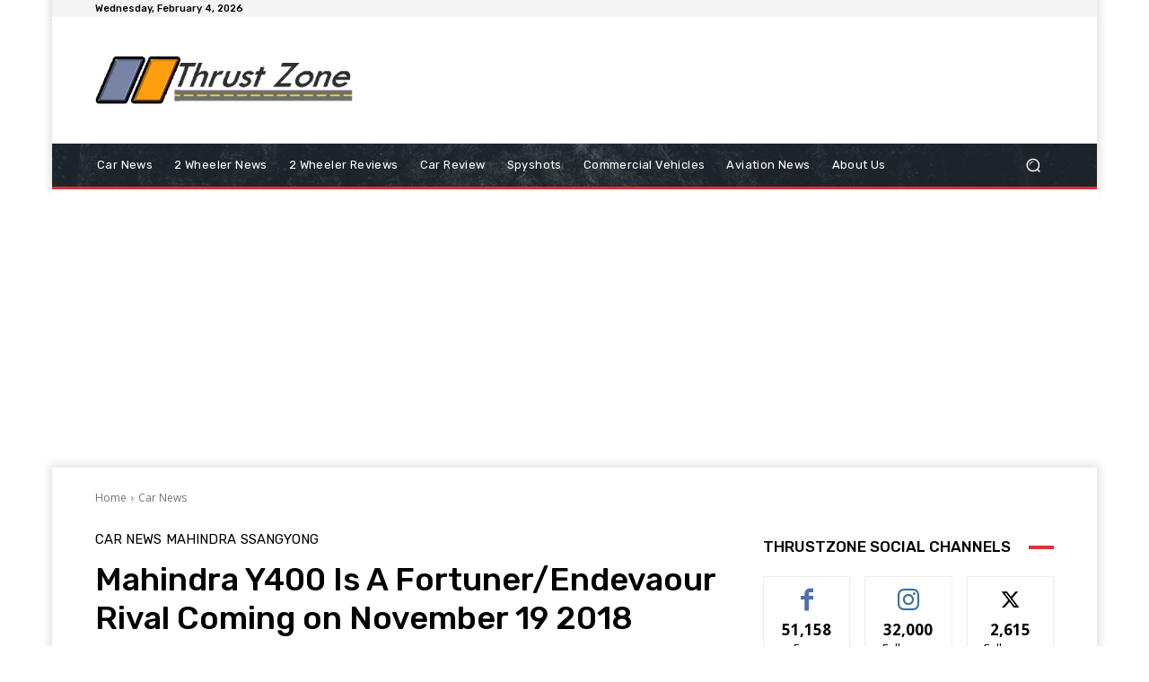

--- FILE ---
content_type: text/html; charset=utf-8
request_url: https://www.google.com/recaptcha/api2/aframe
body_size: 267
content:
<!DOCTYPE HTML><html><head><meta http-equiv="content-type" content="text/html; charset=UTF-8"></head><body><script nonce="xSeVgnW2w_nY9eN9CGeE9Q">/** Anti-fraud and anti-abuse applications only. See google.com/recaptcha */ try{var clients={'sodar':'https://pagead2.googlesyndication.com/pagead/sodar?'};window.addEventListener("message",function(a){try{if(a.source===window.parent){var b=JSON.parse(a.data);var c=clients[b['id']];if(c){var d=document.createElement('img');d.src=c+b['params']+'&rc='+(localStorage.getItem("rc::a")?sessionStorage.getItem("rc::b"):"");window.document.body.appendChild(d);sessionStorage.setItem("rc::e",parseInt(sessionStorage.getItem("rc::e")||0)+1);localStorage.setItem("rc::h",'1770145244678');}}}catch(b){}});window.parent.postMessage("_grecaptcha_ready", "*");}catch(b){}</script></body></html>

--- FILE ---
content_type: text/css
request_url: https://www.thrustzone.com/wp-content/plugins/wp-review-pro/assets/css/wp-review.css
body_size: 2945
content:
/*
* Plugin Name: WP Review Pro
* Plugin URI: http://mythemeshop.com/plugins/wp-review-pro/
* Description: Create reviews! Choose from Stars, Percentages, Circles or Points for review scores. Supports Retina Display, WPMU & Unlimited Color Schemes.
* Author: MyThemesShop
* Author URI: http://mythemeshop.com/
*/
.review-wrapper {
    border: 1px solid #e7e7e7;
    margin-bottom: 1.5em;
    clear: both;
    box-sizing: border-box;
}
.review-title {
    background-color: #f6f6f6;
    border-bottom: 1px solid #e7e7e7;
    margin: 0;
    padding: 10px 15px;
}
.review-wrapper .review-list {
    margin: 0;
    list-style: none;
    padding: 0;
}
.review-links {
    list-style: none;
    padding: 10px 15px 15px;
    margin: 0;
    overflow: hidden;
}
.review-links li { display: inline-block; }
.review-links:not(:last-child) a { margin-right: 10px }
.review-links li a {
    display: block;
    padding: 4px 10px;
    margin: 0 10px 0 0;
    border: 1px solid currentColor;
    border-radius: 5px;
}


.entry-content .review-wrapper li:last-child a {
    margin-right: 0;
}
.review-list li {
    border-bottom: 1px solid #e7e7e7;
    padding: 10px 15px;
    position: relative;
    list-style: none;
}
.review-list li:nth-child(even) { background-color: #fafafa }
.review-list li:last-child { border-bottom: 1px solid #e7e7e7 }
.review-summary-title { margin-bottom: 5px }
.review-desc {
    float: left;
    width: 75%;
    padding: 10px 15px;
    box-sizing: border-box;
}
.rtl .review-desc { float: right }
.review-desc p:last-child { margin-bottom: 0 }
.review-result-wrapper {
    font-size: 0;
    height: 20px;
}
.review-result-wrapper i {
    font-style: normal;
    font-size: 16px;
    padding: 0 1px;
}
.reviewed-item {
    display: inline-block;
    padding: 10px 15px;
    border-bottom: 1px solid #e7e7e7;
    width: 100%;
    box-sizing: border-box;
}
.reviewed-item-image {
    float: right;
    max-width: 50%;
    margin-left: 15px;
}
.rtl .reviewed-item-image {
    float: left;
    margin-left: 0;
    margin-right: 15px;
}
/*.reviewed-item-data {
    overflow: hidden;
}*/
.reviewed-item-data-label { display: inline-block }
.review-result {
    position: absolute;
    top: 0;
    left: 0;
    height: 22px;
    overflow: hidden;
    white-space: nowrap;
}
.rtl .review-result {
    left: auto;
    right: 0;
}
.review-total-wrapper {
    float: right;
    margin: 0;
    margin-right: 0;
    padding-right: 0;
    position: relative;
    box-sizing: border-box;
    margin: 10px 15px;
}
.review-total-wrapper span.review-total-box {
    border-top: 0;
    border-bottom: 0;
    border-left: 0;
    border-right: 0;
    display: block;
    font-size: 40px;
    font-weight: 700;
    text-align: right;
    margin: 0;
    padding: 35px 0 20px;
    width: 100%;
    box-sizing: border-box;
}
.circle-point span.review-total-box { height: 180px }
.review-total-wrapper span.review-total-box small {
    font-size: 12px;
    display: block;
}
.percentage-icon {
    font-size: 22px;
    position: relative;
    top: -14px;
}
.review-total-star {
    position: relative;
    margin-top: 5px;
    margin: 0 auto;
    float: right;
}
.review-star.review-total { position: relative }
.wp-review-loading-msg { display: none }
.wp-review-loading .wp-review-loading-msg { display: block }
.review-total {
    position: absolute;
    top: 0px;
    left: 0px;
    height: 16px;
    z-index: 99;
}
.rtl .review-total {
    left: auto;
    right: 0;
}
.review-star {
    position: relative;
    margin-top: 5px;
    margin: 3px auto;
    display: inline-block;
}
.postbox .review-star {
    position: relative;
    right: auto;
    top: auto;
}
.review-list .review-star, .user-review-area .review-star, .review-total-circle .review-star, .wp-review-point-type .review-total-circle .review-star, .wp-review-percentage-type .review-total-circle .review-star {
    position: absolute;
    right: 15px;
    top: 10px;
}
 .rtl .review-list .review-star,  .rtl .user-review-area .review-star,  .rtl .review-total-circle .review-star, .rtl .wp-review-point-type .review-total-circle .review-star, .rtl .wp-review-percentage-type .review-total-circle .review-star {
    right: auto;
    left: 15px;
 }
.review-total-star .review-result { background: none !important }
.review-total-circle .review-result-wrapper { background: none !important }
/**
 * Bar & Percentage Point
 */
.circle-point .review-list li { padding: 14px 15px }
.review-point .review-result-wrapper, .review-percentage .review-result-wrapper {
    background: rgba(0,0,0,0.1);
    width: 100%;
    height: 22px;
}
.review-point .review-result-wrapper { background-color: rgba(0,0,0,0.1) }
.wp-review-point-type .review-result, .wp-review-percentage-type .review-result, .review-total-point .review-result {
    position: absolute;
    top: 0px;
    left: 0px;
    height: 22px;
    z-index: 99;
}
.rtl .wp-review-point-type .review-result, .rtl .wp-review-percentage-type .review-result, .rtl  .review-total-point .review-result {
    left: auto;
    right: 0px;
}
.review-total-star.allowed-to-rate .review-result-wrapper { background: none }
.wp-review-point-type .review-total-point .review-result-wrapper { background: none }
.review-total-percentage.allowed-to-rate.has-not-rated-yet, .review-total-point.allowed-to-rate.has-not-rated-yet {
    float: none;
    cursor: pointer;
}
.review-percentage .review-result-wrapper, .review-point .review-result-wrapper {
    position: relative;
    width: 100%;
}
.review-percentage .review-result, .review-point .review-result { background: currentColor }
.wp-review-comment-rating.wp-review-comment-rating-point .review-result-wrapper, .wp-review-user-rating.wp-review-user-rating-point .review-result-wrapper, .wp-review-comment-rating.wp-review-comment-rating-percentage .review-result-wrapper, .wp-review-user-rating.wp-review-user-rating-percentage .review-result-wrapper { cursor: pointer }
.wp-review-user-rating.wp-review-user-rating-point.has-rated .review-result-wrapper, .wp-review-user-rating.wp-review-user-rating-percentage.has-rated .review-result-wrapper { cursor: default }
.wp-review-comment-rating.wp-review-comment-rating-point .review-result-wrapper:hover .review-result, .wp-review-user-rating.wp-review-user-rating-point .review-result-wrapper:hover .review-result, .wp-review-comment-rating.wp-review-comment-rating-percentage .review-result-wrapper:hover .review-result, .wp-review-user-rating.wp-review-user-rating-percentage .review-result-wrapper:hover .review-result {
    display: block;
    transition: none;
}
.review-point, .review-percentage {
    position: relative;
    clear: both;
}
.wp-review-your-rating {
    position: absolute;
    top: 102%;
    left: 45%;
    font-size: 12px;
    line-height: 18px;
    background: #f0f0f0;
    color: #444;
    pointer-events: none;
    z-index: 999;
    display: none;
    white-space: nowrap;
    padding: 2px 4px;
    border-radius: 0 5px 5px 5px;
}
.rtl .wp-review-your-rating {
    left: auto;
    right: 45%;
}
.review-point:hover .wp-review-your-rating, .wp-review-input-set .review-point .wp-review-your-rating, .review-percentage:hover .wp-review-your-rating, .wp-review-input-set .review-percentage .wp-review-your-rating { display: block }
.review-result-text {
    position: absolute;
    left: 4px;
    top: 0px;
    font-size: 16px;
    line-height: 22px;
    display: none;
}
.rtl .review-result-text {
    left: auto;
    right: 4px;
}
.wp-review-usercomment-rating .review-result-text, .wp-admin .review-result-text { display: block }
/**
 * Circle
 */
.review-total-circle.allowed-to-rate.has-not-rated-yet .review-result-wrapper { cursor: pointer }
.user-review-area .wp-review-user-rating-circle { float: right }
.wp-review-user-rating-circle .review-result-wrapper { text-align: right }
.wp-review-circle-rating-send-button { display: none }
.wp-review-circle-rating-send { text-decoration: underline }
.wp-review-circle-rating-send:hover { color: #444 }
.wp-review-input-set .wp-review-circle-rating-send-button {
    display: block;
    text-align: center;
}
.user-review-area .review-circle { float: right }
.wp-review-comment-rating-circle .wp-review-circle-rating-send-button { display: none !important }
.review-list .review-circle {
    float: right;
    margin-top: -4px;
}
.wp-review-circle-type .review-total-wrapper > .review-total-box { display: none }
.review-circle.review-total {
    height: 100px;
    width: 100px;
    position: static;
}
/**
 * Twenty series themes compatibilty
 */
.entry-content .review-title, #content .review-title { margin: 0 }
.entry-content .review-wrapper li { margin: 0 }
.entry-content .review-summary-title, #content .review-summary-title, .entry-content .reviewed-item p, #content .reviewed-item p { margin-bottom: 5px }
#content .review-list { margin: 0 }
#content .review-desc p:last-child { margin-bottom: 0 }
/**
 * Basic styling for wp_review_display_total
 */
.review-total-only {
    padding: 3px 8px;
    background: #fff;
    display: inline-block;
}
.review-total-only .percentage-icon {
    font-size: inherit;
    top: 0;
}
.review-total-only .review-type-star {
    font-size: 12px;
    padding: 3px 6px;
}
.review-total-only .review-total-star {
    font-size: 12px;
    margin: 0;
}
.review-total-only canvas {
    width: 21px!important;
    height: auto!important;
}
.review-result-wrapper i {
    opacity: 0.50;
    filter: alpha(opacity=50);
}
.review-result-wrapper .review-result i {
    opacity: 1;
    filter: alpha(opacity=100);
}
.wp-review-box-float-left { margin-right: 20px }
.wp-review-box-float-right { margin-left: 20px }
/**
 * Users review area
 */
.user-review-area {
    border-top: 1px solid #e7e7e7;
    padding: 10px 15px;
    position: relative;
    clear: both;
    overflow: hidden;
}
.user-total-wrapper {
    float: left;
    margin: 0;
}
.rtl .user-total-wrapper { float: right }
.review-total-star.allowed-to-rate {
    float: right;
    margin: 0;
}
.rtl .review-total-star.allowed-to-rate { float: left }
.user-total-wrapper .user-review-title {
    font-weight: bold;
    margin: 0;
}
.wp-review-user-rating .review-result-wrapper span { cursor: pointer }
.wp-review-user-rating .review-result-wrapper span i { opacity: 0.2 }
.wp-review-user-rating .review-result-wrapper:hover span i { opacity: 1 }
.wp-review-user-rating .review-result-wrapper span:hover ~ span i { opacity: 0.2 }
.wp-review-user-rating .review-result-wrapper:hover .review-result { display: none }
.wp-review-user-rating.has-rated .review-result-wrapper:hover .review-result { display: block }
.wp-review-user-rating.wp-review-loading .review-result-wrapper, .wp-review-user-rating.wp-review-loading .wp-review-your-rating { display: none }
/**
 * Review in comments
 */
.wp-review-comment-field { margin-bottom: 10px }
.review-comment-field-msg { margin-right: 12px }
.review-total-star-comments {
    position: relative;
    display: inline-block;
}
.comment-text-inner { clear: both }
.wp-review-comment-rating .review-result-wrapper span { cursor: pointer }
.wp-review-comment-rating .review-result-wrapper span i { opacity: 0.2 }
.rtl .wp-review-comment-rating .review-result-wrapper span i { float: right }
.wp-review-comment-rating .review-result-wrapper:hover span i {
    opacity: 1;
    color: #FFB300;
}
.wp-review-comment-rating .review-result-wrapper span:hover ~ span i {
    opacity: 0.2;
    color: currentColor;
}
.wp-review-comment-rating .review-result-wrapper:hover .review-result { display: none }
.wp-review-feedback .review-btn {
    display: inline-block;
    text-decoration: none;
    border: 1px solid rgba(0, 0, 0, 0.1);
    background: #eee;
    padding: 3px 9px;
    color: #333;
    border-radius: 4px;
}
#comments .wp-review-feedback a span { display: inline-block; }
.wp-review-feedback .review-btn.voted {
    background: #4CAF50;
    color: #fff;
}
.wp-review-feedback .review-btn.voted, .wp-review-feedback .review-btn.voted ~ a { cursor: default }
.wp-review-feedback .review-btn:hover {
    text-decoration: none;
    background: #4CAF50;
    color: #fff;
}
.wp-review-feedback .review-btn:nth-child(2) { margin-left: 5px }
.rtl .wp-review-feedback .review-btn:nth-child(2) { margin-left: auto; margin-right: 5px; }
.wp-review-feedback .review-btn:nth-child(2):hover, .wp-review-feedback .review-btn.voted:nth-child(2) {
    background-color: #F44336;
    color: #fff;
}
.wp-review-comment-title-field {

}
.wp-review-comment-title-field-input { /* margin-left: 20px; _NO__DOTCOMMA__AFTER__*/ }
.wp-review-comment-rating-circle-wrapper .review-comment-field-msg {
    vertical-align: middle;
    margin-right: 0;
}
.wp-review-comment-rating-circle-wrapper .wp-review-comment-field-inner {
    display: inline-block;
    vertical-align: middle;
}
.wp-review-comment-rating .review-result-wrapper a {
    text-decoration: none;
    border: none;
}
.wp-review-comment-rating-star .review-total-star { float: none }
.wp-review-comment-rating-circle-wrapper .wp-review-comment-field-inner { display: inline-block }
.wp-review-comment-rating-star-wrapper .wp-review-comment-field-inner { display: inline-block }
.wp-review-usercomment-rating .review-star {
    position: relative;
    top: 0;
    right: 0;
    display: inline-block;
}
.wp-review-usercomment-rating { margin-bottom: 10px }
.wp-review-comment-rating-star { display: inline-block }
form.wp-review-comment-form input, #commentform.wp-review-comment-form input {
    width: 100%;
    background: rgba(0, 0, 0, 0.035);
    border: 1px solid rgba(0, 0, 0, 0.05);
    color: rgba(0, 0, 0, 0.31);
    max-width: 100%;
    height: 48px;
    font-size: 16px;
    padding-left: 2.5%;
    box-sizing: border-box;
}
.rtl form.wp-review-comment-form input, .rtl #commentform.wp-review-comment-form input {
    padding-left: auto;
    padding-right: 2.5%;
}
form.wp-review-comment-form textarea, #commentform.wp-review-comment-form textarea {
    width: 100%;
    background: rgba(0, 0, 0, 0.035);
    border: 1px solid rgba(0, 0, 0, 0.05);
    color: rgba(0, 0, 0, 0.31);
    max-width: 100%;
    font-size: 16px;
    padding-left: 2.5%;
    box-sizing: border-box;
}
.rtl form.wp-review-comment-form textarea, .rtl #commentform.wp-review-comment-form textarea {
    padding-left: auto;
    padding-right: 2.5%;
}
form.wp-review-comment-form > div, #commentform.wp-review-comment-form > div {
    width: 100%;
    margin-bottom: 10px;
    float: left;
}
.rtl form.wp-review-comment-form > div, .rtl #commentform.wp-review-comment-form > div { float: right }
/**
 * Show on thumbnails
 */
.wp-review-thumbnail-wrapper { position: relative }
.wp-review-on-thumbnail {
    position: absolute;
    top: 0;
    right: 0;
    background: #fff;
    padding: 2px 4px;
}
.wp-review-on-thumbnail.review-type-star .review-total-star { margin: 0 }
.review-type-circle.latestPost-review-wrapper, .review-type-circle.wp-review-on-thumbnail {
    height: 35px;
    background: #fff;
}
.latestPost-review-wrapper .wp-review-circle-rating, .wp-review-on-thumbnail .wp-review-circle-rating { font-size: 11px !important }
.review-type-circle.review-total-only, .review-type-circle.wp-review-show-total {
    padding-top: 6px;
    height: 34px;
}
.review-type-star.latestPost-review-wrapper {
    padding: 2px 8px;
}
.widget .wp-review-show-total .review-star, .widget .wp-review-user-rating .review-star {
    position: relative;
    top: 0;
    right: 0;
}
/**
 * Animation
 */
.review-wrapper .review-result { transition: width 2s ease }
.review-wrapper.delay-animation .review-result {
    width: 0% !important;
    transition: none;
}
/**
 * Font icon
 */
@font-face {
  font-family: 'font-icons';
  src: url('../fonts/font-icons.eot');
  src: url('../fonts/font-icons.eot') format('embedded-opentype'),
       url('../fonts/font-icons.woff') format('woff'),
       url('../fonts/font-icons.ttf') format('truetype'),
       url('../fonts/font-icons.svg') format('svg');
  font-weight: normal;
  font-style: normal;
}
 
[class^="mts-icon-"]:before, [class*=" mts-icon-"]:before {
  font-family: "font-icons";
  font-style: normal;
  font-weight: normal;
  speak: none;
  display: inline-block;
  text-decoration: inherit;
  width: 1em;
  margin-right: 0;
  text-align: center;
  font-variant: normal;
  text-transform: none;
  line-height: 1em;
  margin-left: 2px;
}

[class*="mts-icon-loader"]:before {
  font-family: "font-icons";
  font-style: normal;
  font-weight: normal;
  speak: none;
  display: inline-block;
  text-decoration: inherit;
  width: 1em;
  margin-right: .2em;
  text-align: center;
  font-variant: normal;
  text-transform: none;
  line-height: 1em;
  margin-left: .2em;
}
.mts-icon-star:before { content: '\e800'; }
.mts-icon-loader:before { content: '\e801'; }

/*
   Spin Animation For Loader
*/
.animate-spin {
  -webkit-animation: spin 1s infinite linear;
  animation: spin 1s infinite linear;
  display: inline-block;
}
@-webkit-keyframes spin { 
  0% {
      -webkit-transform: rotate(0deg);
      transform: rotate(0deg);
  }
  100% {
      -webkit-transform: rotate(359deg);
      transform: rotate(359deg);
  }
}
@keyframes spin { 
  0% {
      -webkit-transform: rotate(0deg);
      transform: rotate(0deg);
  }
  100% {
      -webkit-transform: rotate(359deg);
      transform: rotate(359deg);
  }
}
/*-----------------------------------------------------*/
/* Responsvie
/*-----------------------------------------------------*/
@media screen and (max-width:1040px) { 
  .review-desc { width: 71% }
}
@media screen and (max-width:860px) { 
  .review-desc { width: 66% }
}
@media screen and (max-width:470px) {
  .review-desc {
      padding: 4%;
      width: 100%;
  }
  .review-total-wrapper {
      width: 100%;
      margin-right: 19px;
      text-align: right;
  }
  .review-total-wrapper span.review-total-box {
      padding: 10px 0 20px;
      text-align: right;
      padding-left: 10px;
  }
  .rtl .review-total-wrapper span.review-total-box {
      padding: 10px 0 20px;
      text-align: right;
      padding-left: 0;
      padding-right: 10px;
  }
  .review-total-star {
      position: absolute;
      right: 20px;
      top: 5px;
  }
  .rtl .review-total-star {
      right: auto;
      left: 20px;
  }
  .user-total-wrapper { width: 96% }
  .review-total-star.allowed-to-rate {
      position: relative;
      right: auto;
      left: 0;
      float: left;
  }
  .rtl .review-total-star.allowed-to-rate{
      right: 0;
      left: auto;
      float: right;
  }
}